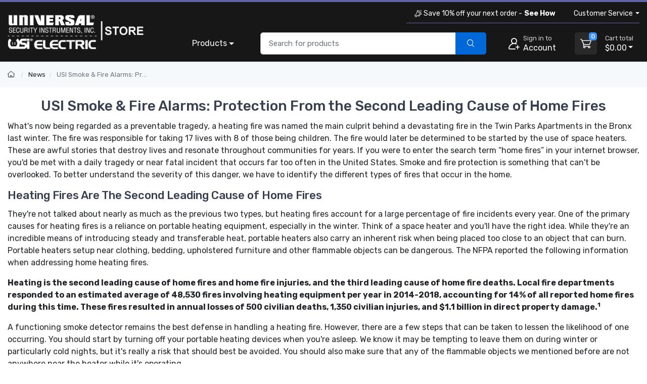

--- FILE ---
content_type: text/html; charset=UTF-8
request_url: https://www.universalsecuritystore.com/store/news/usi-smoke-alarms-detect-heating-fires-2022.htm
body_size: 24806
content:

<!DOCTYPE html>
<html lang="en">
<head>
    
<meta charset="utf-8">
<meta name="viewport" content="width=device-width, initial-scale=1, maximum-scale=5">

<link rel="icon" sizes="48x48" type="image/x-icon" href="/favicon.ico">
<link rel="icon" type="image/png" sizes="16x16" href="/images/favicon-16.png">
<link rel="icon" type="image/png" sizes="32x32" href="/images/favicon-32.png">
<link rel="icon" type="image/png" sizes="192x192" href="/images/favicon-192.png">
<link rel="apple-touch-icon" sizes="180x180" href="/images/favicon-180.png">

<link rel="preload" href="https://fonts.googleapis.com/css?family=Rubik:300,400,500,700&display=swap" as="style">
<link rel="preload" href="/assets/css/style.min.css" as="style">

<link rel="stylesheet" href="/store/assets/css/bootstrap.min.css">
<link rel="stylesheet" media="screen" id="main-styles" href="/store/assets/css/theme.min.css?v=251204">
<link href="https://fonts.googleapis.com/css?family=Rubik:300,400,500,700&display=swap" rel="stylesheet">

<!-- Google tag (gtag.js) -->
<script async src="https://www.googletagmanager.com/gtag/js?id=G-LDHGRTJ53C"></script>
<script nonce="">
	window.dataLayer = window.dataLayer || [];
	function gtag(){dataLayer.push(arguments);}
	gtag('js', new Date());	

	gtag('config', 'G-LDHGRTJ53C', {
		'cookie_flags': 'SameSite=None;Secure'
	});
</script>

<link rel="stylesheet" media="screen" id="main-styles" href="/assets/css/style.min.css">
    <title>USI Smoke & Fire Alarms: Protection from Furnace and Heating Fires</title>
    <meta name="description" content="They&#039;re not talked about nearly as much as the previous two types, but heating fires account for a large percentage of fire incidents every year. One of the primary causes for heating fires is a reliance on portable heating equipment, especially in the winter.">
            <meta name="keywords" content="universal security instruments smoke alarms,smoke alarms,universal security instruments smoke detectors,smoke detectors,usi smoke alarms,usi smoke detectors,heating fires,portable heater fires,portable heating fires,space heater fires,candle fires,smoke fires">
    
    <link rel="canonical" href="https://www.universalsecuritystore.com/store/news/usi-smoke-alarms-detect-heating-fires-2022.htm" />
    <link rel="stylesheet" href="/store/assets/css/pages/news.min.css?v=251204" />

            <!-- google article micro data -->
        <script type="application/ld+json">
        {
          "@context": "https://schema.org",
          "@type": "NewsArticle",
          "headline": "USI Smoke & Fire Alarms: Protection From the Second Leading Cause of Home Fires",
          "image": [ "https://www.universalsecuritystore.com/store/images/products/large_images/mic3510sb-hallway-10-year-batter-smoke-fire-and-carbon-monoxide-smart-alarm.jpg" ],
          "datePublished": "2022-04-18T15:33:30-05:00",
          "dateModified": "2022-04-19T00:00:00-05:00",
          "author": [{
            "@type": "Organization",
            "name": "Universal Security News Feed",
            "url": "https://www.universalsecuritystore.com/store/about/"
            }]
        }
        </script>
    
</head>

<body>


<header class="box-shadow-sm">
    <!-- Topbar-->
    <div class="topbar topbar-usi bg-dpurple py-1 pb-md-0">
		<div class="container d-md-none">
            <div class="topbar-text text-nowrap">
				<a class="topbar-link" href="/store/coupon-code-sale/"><i class="czi-loudspeaker mt-n1"></i>Save 10% off your next order</a>
			</div>
            <div class="ml-3 text-nowrap">
                <div class="topbar-text dropdown"><a class="topbar-link dropdown-toggle" href="#" data-toggle="dropdown">Help</a>
                    <ul class="dropdown-menu dropdown-menu-right">
                        <li><a class="dropdown-item d-md-none" href="/store/customer-service/order/"><i class="czi-location text-muted mr-2"></i>Order Tracking</a></li>
                        <li><a class="dropdown-item" href="/store/volume-pricing-request-form/"><i class="czi-coins text-muted mr-2"></i>Volume/Bulk Discounts</a></li>
						<li><a class="dropdown-item" href="/store/customer-service/returns-and-refunds.htm"><i class="czi-currency-exchange text-muted mr-2"></i>Return Policy</a></li>
						<li><a class="dropdown-item" href="/store/customer-service/shipping-and-delivery.htm"><i class="czi-delivery text-muted mr-2"></i>Shipping & Delivery</a></li>
						<li><a class="dropdown-item" href="/store/customer-service/sales-and-payments.htm"><i class="czi-printer text-muted mr-2"></i>Order Processing</a></li>
						<div class="dropdown-divider"></div>
						<li><a class="dropdown-item" href="/store/customer-service/contact-us.htm"><i class="czi-support text-muted mr-2"></i>Contact Us</a></li>
						<div class="dropdown-divider"></div>
						<a class="dropdown-item" href="/store/customer-service/"><i class="czi-help text-muted mr-2"></i>All Help Pages</a>
                    </ul>
                </div>
                <a class="topbar-link ml-3 pl-3 border-left border-light d-none d-md-inline-block" href="/store/customer-service/order/"><i class="czi-location mt-n1"></i>Order Tracking</a>
            </div>
        </div>	
	</div>
    <!-- Main Bar -->
    <div class="navbar-sticky bg-dark">
        <div class="navbar navbar-expand-md navbar-dark	bg-streamdarker">
            <div class="container header-nav flex-nowrap">
				<div class="double-navlogo">	<!-- Logo -->
					<a class="navbar-brand header-logo py-0" href="/"><img width="270" height="70" src="/images/universal-security-instruments-sore-logo.png" alt="universal security instruments alarms and safety products"/></a>
				</div>
				<div class="double-navbar">
				<div class="over-navbar">
					<div class="nav-item"><a class="nav-link" href="/store/coupon-code-sale/"><i class="czi-loudspeaker mr-1"></i> Save 10% off your next order - <strong class="mx-1">See How</strong></a></div>
					<div class="nav-item dropdown"><a class="nav-link pr-0 dropdown-toggle" href="#" data-toggle="dropdown"><span class="d-none d-lg-inline-block">Customer Service</span><span class="d-lg-none">Help</span></a>
						<ul class="dropdown-menu dropdown-menu-right">
							<li><a class="dropdown-item" href="/store/customer-service/order/"><i class="czi-location text-muted mr-2"></i>Order Tracking</a></li>
							<li><a class="dropdown-item" href="/store/volume-pricing-request-form/"><i class="czi-coins text-muted mr-2"></i>Volume/Bulk Discounts</a></li>
							<li><a class="dropdown-item" href="/store/customer-service/returns-and-refunds.htm"><i class="czi-currency-exchange text-muted mr-2"></i>Return Policy</a></li>
							<li><a class="dropdown-item" href="/store/customer-service/shipping-and-delivery.htm"><i class="czi-delivery text-muted mr-2"></i>Shipping & Delivery</a></li>
							<li><a class="dropdown-item" href="/store/customer-service/sales-and-payments.htm"><i class="czi-printer text-muted mr-2"></i>Order Processing</a></li>
							<div class="dropdown-divider"></div>
							<li><a class="dropdown-item" href="/store/customer-service/contact-us.htm"><i class="czi-support text-muted mr-2"></i>Contact Us</a></li>
							<div class="dropdown-divider"></div>
							<a class="dropdown-item" href="/store/customer-service/"><i class="czi-help text-muted mr-2"></i>All Help Pages</a>
						</ul>
					</div>	
				</div>		
                <div class="navbar-toolbar d-flex flex-shrink-0 align-items-center">
				<!-- categoires -->
					<div class="product-nav py-0">
						<div class="nav-item dropdown"><a class="nav-link dropdown-toggle" href="#" data-toggle="dropdown">Products</a>
							<div class="dropdown-menu p-0">
                                <div class="d-flex flex-wrap flex-lg-nowrap">
                                    <div class="mega-dropdown-column p-3">
                                        <div class="widget widget-links">
                                            <h6 class="font-size-base text-primary">Smoke & Fire</h6>
											<ul class="widget-list">
												<li class="widget-list-item"><a class="widget-list-link" href="/store/category/battery-operated-smoke-and-fire-alarms.htm">Battery Smoke Alarms</a></li>
												<li class="widget-list-item"><a class="widget-list-link" href="/store/category/hardwired-wired-in-smoke-and-fire-alarms.htm">Hardwired Smoke Alarms</a></li>
												<li class="widget-list-item"><a class="widget-list-link" href="/store/category/sensing-plus-smoke-alarms.htm">Sensing Plus Smoke Alarms</a></li>
												<li class="widget-list-item"><a class="widget-list-link" href="/store/category/10-year-sealed-battery-alarms.htm">10-Year Smoke Alarms</a></li>
												<li class="widget-list-item"><a class="widget-list-link" href="/store/category/smoke-detectors-and-fire-alarms.htm">View All Smoke Alarms</a></li>
											</ul>
										</div>
									</div>
									<div class="mega-dropdown-column p-3">
                                        <div class="widget widget-links">
                                            <h6 class="font-size-base text-primary">Carbon Monoxide</h6>
											<ul class="widget-list">
												<li class="widget-list-item"><a class="widget-list-link" href="/store/category/battery-operated-carbon-monoxide-alarms.htm">Battery CO Alarms</a></li>
												<li class="widget-list-item"><a class="widget-list-link" href="/store/category/hardwired-carbon-monoxide-alarms.htm">Wired CO Alarms</a></li>
												<li class="widget-list-item"><a class="widget-list-link" href="/store/category/plug-in-carbon-monoxide-alarms.htm">Plug-In CO Alarms</a></li>
												<li class="widget-list-item"><a class="widget-list-link" href="/store/category/combination-smoke-co-and-gas-alarms.htm">Combination Alarms</a></li>
												<li class="widget-list-item"><a class="widget-list-link" href="/store/category/carbon-monoxide-alarms.htm">View All CO Alarms</a></li>
											</ul>
										</div>
									</div>
									<div class="mega-dropdown-column p-3">
                                        <div class="widget widget-links">
                                            <h6 class="font-size-base text-primary">Other Safety</h6>
											<ul class="widget-list">
												<li class="widget-list-item"><a class="widget-list-link" href="/store/category/usi-gas-leak-detectors-and-home-alarms.htm">Natural Gas Alarms</a></li>
											</ul>
											<hr/>
											<ul class="widget-list">	
												<li class="widget-list-item"><a class="widget-list-link" href="/store/volume-pricing-request-form/"><i class="czi-coins mr-1"></i>Volume Discounts</a></li>
												<li class="widget-list-item"><a class="widget-list-link" href="/usi-alarms-to-protect-your-home/"><i class="czi-home mr-1"></i>Protect My Home</a></li>
												<li class="widget-list-item"><a class="widget-list-link" href="/usi-community/"><i class="czi-heart-circle mr-1"></i>Community Outreach</a></li>
											</ul>
										</div>
									</div>
                                </div>
                            </div>
						</div>
					</div>
					<!-- Search Bar -->
					<div class="search-bar">
						<form id="frmHeaderSearch" class="input-group" method="post">
							<input class="form-control" type="text" id="txtHeaderSearch" name="search" placeholder="Search for products">
							<div class="input-group-append">
								<button id="btnHeaderSearch" aria-label="search products" class="btn btn-primary" type="button"><i class="czi-search"></i></button>
							</div>
						</form>
					</div>
                    					
					<button class="navbar-tool text-left btn p-0 ml-1 ml-md-0 mr-n1 mr-md-2 linkLogin" type="button" aria-label="sign in to account">
						<div class="navbar-tool-icon-box"><i class="navbar-tool-icon czi-add-user"></i></div>
						<div class="navbar-tool-text ml-n1 d-none d-sm-block"><small>Sign in to</small>Account</div>
					</button>

                    
                    <!-- Cart Dropdown -->
                    <div class="navbar-tool dropdown ml-3 d-none d-lg-flex" id="divCartDropdown">
                        <a class="navbar-tool-icon-box bg-secondary dropdown-toggle" aria-label="view cart" href="/store/cart/">
                            <span class="navbar-tool-label cart-count">0</span>
                            <i class="navbar-tool-icon czi-cart"></i>
                        </a>
                        <a class="navbar-tool-text pl-3" href="/store/cart/">
                            <small>Cart total</small>
                            <span class="cart-total">$0.00</span>
                        </a>
                        <!-- Cart dropdown-->
                        <div class="dropdown-menu dropdown-menu-right p-0">
                            <div id="divCartContents"></div>
                        </div>
                    </div>
                </div>
				</div>
            </div>
        </div>
	

    </div>
</header>

<div class="modal fade" id="dlgLogin" tabindex="-1" role="dialog">
    <div class="modal-dialog modal-dialog-centered" role="document">
        <div class="modal-content">
            <div class="modal-header">
                <ul class="nav nav-tabs card-header-tabs" role="tablist" aria-label="Account sign in or sign up">
                    <li class="nav-item">
                        <a class="nav-link active" href="#frmLogin" data-toggle="tab" role="tab" aria-selected="true" aria-controls="frmLogin">
                            <i class="czi-unlocked mr-2 mt-n1"></i>Sign in
                        </a>
                    </li>
                    <li class="nav-item">
                        <a class="nav-link" href="#divAccountInfo" data-toggle="tab" role="tab" aria-selected="false" aria-controls="divAccountInfo">
                            <i class="czi-add-user mr-2 mt-n1"></i>Info
                        </a>
                    </li>
                </ul>
                <button class="close" type="button" data-dismiss="modal" aria-label="Close">
                    <span aria-hidden="true">&times;</span>
                </button>
            </div>

            <div class="modal-body tab-content py-4">
                <form class="needs-validation tab-pane fade show active" novalidate id="frmLogin" role="tabpanel">
                    <div class="form-group">
                        <label for="txtLoginEmail">Email address</label>
                        <input class="form-control" type="email" id="txtLoginEmail" name="e" required autocomplete="username">
                        <div class="invalid-feedback">Please enter a valid email address.</div>
                    </div>
                    <div class="form-group hideForgot">
                        <label for="txtLoginPass">Password</label>
                        <div class="password-toggle">
                            <input class="form-control" type="password" id="txtLoginPass" name="p" required autocomplete="current-password">
                            <label class="password-toggle-btn">
                                <input class="custom-control-input" type="checkbox" name="show-password-toggle"><i class="czi-eye password-toggle-indicator"></i><span class="sr-only">Show password</span>
                            </label>
                        </div>
                    </div>
                    <div class="hideForgot">
                        <div class="form-group d-flex flex-wrap justify-content-between">
                            <div class="custom-control custom-checkbox mb-2">
                                <input class="custom-control-input" type="checkbox" id="si-remember">
                                <label class="custom-control-label" for="si-remember">Remember me</label>
                            </div>
                            <button id="linkForgot" class="btn btn-link font-size-sm p-0 mb-2" type="button">Forgot password?</button>
                        </div>
                    </div>
                    <div id="divLoginForgotPass" class="alert alert-warning d-none">
                        Enter your Email address above, and we will send you an email with a link to reset your password.
                    </div>
                    <input class="noseeum" autocomplete="off" type="text" name="url" aria-label="not in use" tabindex="-1">
                    <div id="divLoginError" class="alert alert-danger m-b-0 d-none"></div>
                    <button id="btnLogin" class="btn btn-primary btn-block btn-shadow" type="button">Sign in</button>
                    <button id="btnResetPass" class="btn btn-primary btn-block btn-shadow d-none" type="button">Send Email</button>
                </form>

                <div class="tab-pane font-size-md fade" id="divAccountInfo" role="tabpanel">
					<div class="h6">Creating an account is easy:</div>
					<p>When checking out, simply select the "New Customer" option. All you need to get started is a valid email address and a secure password of your choosing. After your purchase is complete, your account will be created, and you will immediately gain all the benefits of being an account holder. If you have previously placed an order with us as a guest, you can try using the "Forgot Password" feature under the "Sign In" tab.</p>
					<div class="h6">Benefits of having an account:</div>
					<ul>
						<li>Real-time status updates on all your orders and returns.</li>
						<li>Ability to view detailed order history.</li>
						<li>Eligibility to enroll in subscription items for recurring discounts.</li>
						<li>Access to more store features and quicker customer support.</li>
						<li>Connection to a dedicated sales representative if placing bulk orders.</li>
					</ul>
					<hr>
					<div class="h6">Manage your account settings:</div>
						<ul>
							<li>Update your email address and password.</li>
							<li>Unsubscribe from email promotions.</li>
							<li>Manage item subscriptions.</li>
							<li>Delete your account and remove your information.</li>
						</ul>
					<div class="cs-alert">We respect your privacy and are committed to protecting any personal information you may provide us through our Website. View our <a href="/store/privacy-policy/">privacy policy</a> for more info.</div>
                </div>
            </div>
        </div>
    </div>
</div>
<div class="breadcrumb-nav" aria-label="breadcrumb">
	<div class="container">
		<ul class="breadcrumb container" id="crumbs">
			<li class="breadcrumb-item">
				<a href="/" title="Return to Home"><i class="czi-home"></i></a>
			</li>
			<li class="breadcrumb-item" id="breadcrumb_trail">
				<a href="/store/news/" title="">News</a>
			</li>
			<li class="breadcrumb-item active" aria-current="page">
				<a id="breadcrumb_thispage" href="/store/news/usi-smoke-alarms-detect-heating-fires-2022.htm" title="">USI Smoke &amp; Fire Alarms: Protection From the Second Leading Cause of Home Fires</a>
			</li>
		</ul>
	</div>	
</div>

<div class="container page-content">
    <h1 class="text-center h2">USI Smoke &amp; Fire Alarms: Protection From the Second Leading Cause of Home Fires</h1>
<p>What's now being regarded as a preventable tragedy, a heating fire was named the main culprit behind a devastating fire in the Twin Parks Apartments in the Bronx last winter. The fire was responsible for taking 17 lives with 8 of those being children. The fire would later be determined to be started by the use of space heaters. These are awful stories that destroy lives and resonate throughout communities for years. If you were to enter the search term &ldquo;home fires&rdquo; in your internet browser, you'd be met with a daily tragedy or near fatal incident that occurs far too often in the United States. Smoke and fire protection is something that can't be overlooked. To better understand the severity of this danger, we have to identify the different types of fires that occur in the home.</p>
<h4>Heating Fires Are The Second Leading Cause of Home Fires</h4>
<p>They're not talked about nearly as much as the previous two types, but heating fires account for a large percentage of fire incidents every year. One of the primary causes for heating fires is a reliance on portable heating equipment, especially in the winter. Think of a space heater and you'll have the right idea. While they're an incredible means of introducing steady and transferable heat, portable heaters also carry an inherent risk when being placed too close to an object that can burn. Portable heaters setup near clothing, bedding, upholstered furniture and other flammable objects can be dangerous. The NFPA reported the following information when addressing home heating fires.</p>
<p><strong>Heating is the second leading cause of home fires and home fire injuries, and the third leading cause of home fire deaths. Local fire departments responded to an estimated average of 48,530 fires involving heating equipment per year in 2014-2018, accounting for 14% of all reported home fires during this time. These fires resulted in annual losses of 500 civilian deaths, 1,350 civilian injuries, and $1.1 billion in direct property damage.<sup>1</sup></strong></p>
<p>A functioning smoke detector remains the best defense in handling a heating fire. However, there are a few steps that can be taken to lessen the likelihood of one occurring. You should start by turning off your portable heating devices when you're asleep. We know it may be tempting to leave them on during winter or particularly cold nights, but it's really a risk that should best be avoided. You should also make sure that any of the flammable objects we mentioned before are not anywhere near the heater while it's operating.</p>
<p>Smoking and Candle Fires are the final two types. They're both unsafe for obvious reasons as a still lit cigarette or candle can quickly evolve into something much more dangerous. It sounds redundant, but the best approach to handling every type of fire is equipping your home with a series of smoke alarms. You can't predict when or what type of fire will occur, but you can make sure that you and everyone around are properly alerted to its presence. Install smoke and fire detectors throughout your home for the best results.</p>
<hr />
<p><em>* National Fire Protection Association</em></p>
<iframe class="youtube-frame mt-4" src="https://www.youtube.com/embed/1rwMzaFwKPI" width="300" height="150" frameborder="0" allowfullscreen="allowfullscreen"></iframe>
			<div class="py-4">
				<h3 class="border-bottom pb-4 mb-4">Related Products</h3>
                <div class="owl-carousel owl-theme-p normal-sizeowl">
                    <div class="item">
	<div class="owl-img-container">
		<a href="/store/products/hardwired-ionization-smoke-and-fire-alarm-with-battery-backup-5304.htm" title="View info for USI Electric Hardwired Ionization Smoke and Fire Alarm with Battery Backup">
			<img width="200" height="200" class="owl-main-img owl-lazy" alt="USI Electric Hardwired Ionization Smoke and Fire Alarm with Battery Backup"
				 data-src="/store/images/products/thumbnails/5304-hardwired-ionization-smoke-and-fire-alarm-with-battery-backup.jpg" src="/store/images/products/thumbnails/5304-hardwired-ionization-smoke-and-fire-alarm-with-battery-backup.jpg" />
		</a>
		<button class="quick-view btn btn-square" type="button" data-id="8965" data-url="/store/products/hardwired-ionization-smoke-and-fire-alarm-with-battery-backup-5304.htm" data-title="USI Electric Hardwired Ionization Smoke and Fire Alarm with Battery Backup">
			<i class="czi-eye align-middle mr-1"></i>Quick view
		</button>
	</div>	
    <div class="owl-title-text">
        <a href="/store/products/hardwired-ionization-smoke-and-fire-alarm-with-battery-backup-5304.htm" title="View info for USI Electric Hardwired Ionization Smoke and Fire Alarm with Battery Backup">
            USI Electric Hardwired Ionization Smoke and Fire Alarm with Battery Backup        </a>
    </div>
	<div class="d-flex align-items-center">
		<div class="product-line mr-2">MPN: 5304</div>
		            <a class="star-rating" href="/store/products/reviews/5304">
                <span class="fa fa-star czi-star-filled" aria-hidden="true"></span><span class="fa fa-star czi-star-filled" aria-hidden="true"></span><span class="fa fa-star czi-star-filled" aria-hidden="true"></span><span class="fa fa-star czi-star-filled" aria-hidden="true"></span><span class="fa fa-star-half czi-star-half" aria-hidden="true"></span>                (175)
            </a>		
        	</div>	
	
	<div class="d-flex align-items-center">
		<span class="text-price font-size-lg mr-3">
			$17.95		</span>
					
			<span class="text-sale font-size-sm">
				Save: $7.00			</span>		
			</div>
</div><div class="item">
	<div class="owl-img-container">
		<a href="/store/products/hallway-10-year-smoke-fire-and-carbon-monoxide-smart-alarm-mic3510sb.htm" title="View info for 10 Year Battery Smoke, Fire and Carbon Monoxide Alarm, Tamper-Proof">
			<img width="200" height="200" class="owl-main-img owl-lazy" alt="10 Year Battery Smoke, Fire and Carbon Monoxide Alarm, Tamper-Proof"
				 data-src="/store/images/products/thumbnails/mic3510sb-hallway-10-year-batter-smoke-fire-and-carbon-monoxide-smart-alarm.jpg" src="/store/images/products/thumbnails/mic3510sb-hallway-10-year-batter-smoke-fire-and-carbon-monoxide-smart-alarm.jpg" />
		</a>
		<button class="quick-view btn btn-square" type="button" data-id="9022" data-url="/store/products/hallway-10-year-smoke-fire-and-carbon-monoxide-smart-alarm-mic3510sb.htm" data-title="10 Year Battery Smoke, Fire and Carbon Monoxide Alarm, Tamper-Proof">
			<i class="czi-eye align-middle mr-1"></i>Quick view
		</button>
	</div>	
    <div class="owl-title-text">
        <a href="/store/products/hallway-10-year-smoke-fire-and-carbon-monoxide-smart-alarm-mic3510sb.htm" title="View info for 10 Year Battery Smoke, Fire and Carbon Monoxide Alarm, Tamper-Proof">
            10 Year Battery Smoke, Fire and Carbon Monoxide Alarm, Tamper-Proof        </a>
    </div>
	<div class="d-flex align-items-center">
		<div class="product-line mr-2">MPN: MIC3510SB</div>
		            <a class="star-rating" href="/store/products/reviews/MIC3510SB">
                <span class="fa fa-star czi-star-filled" aria-hidden="true"></span><span class="fa fa-star czi-star-filled" aria-hidden="true"></span><span class="fa fa-star czi-star-filled" aria-hidden="true"></span><span class="fa fa-star czi-star-filled" aria-hidden="true"></span><span class="fa fa-star czi-star-filled" aria-hidden="true"></span>                (95)
            </a>		
        	</div>	
	
	<div class="d-flex align-items-center">
		<span class="text-price font-size-lg mr-3">
			$49.95		</span>
					
			<span class="text-sale font-size-sm">
				Save: $10.00			</span>		
			</div>
</div><div class="item">
	<div class="owl-img-container">
		<a href="/store/products/hardwired-smoke-alarm-with-10-year-sealed-battery-backup-mi106s.htm" title="View info for USI Hardwired 2-in-1 Universal Smoke Sensing Smoke and Fire Smart Alarm">
			<img width="200" height="200" class="owl-main-img owl-lazy" alt="USI Hardwired 2-in-1 Universal Smoke Sensing Smoke and Fire Smart Alarm"
				 data-src="/store/images/products/thumbnails/mi106s-10-year-universal-smoke-and-fire-smart-alarm.jpg" src="/store/images/products/thumbnails/mi106s-10-year-universal-smoke-and-fire-smart-alarm.jpg" />
		</a>
		<button class="quick-view btn btn-square" type="button" data-id="10722" data-url="/store/products/hardwired-smoke-alarm-with-10-year-sealed-battery-backup-mi106s.htm" data-title="USI Hardwired 2-in-1 Universal Smoke Sensing Smoke and Fire Smart Alarm">
			<i class="czi-eye align-middle mr-1"></i>Quick view
		</button>
	</div>	
    <div class="owl-title-text">
        <a href="/store/products/hardwired-smoke-alarm-with-10-year-sealed-battery-backup-mi106s.htm" title="View info for USI Hardwired 2-in-1 Universal Smoke Sensing Smoke and Fire Smart Alarm">
            USI Hardwired 2-in-1 Universal Smoke Sensing Smoke and Fire Smart Alarm        </a>
    </div>
	<div class="d-flex align-items-center">
		<div class="product-line mr-2">MPN: MI106S</div>
		            <a class="star-rating" href="/store/products/reviews/MI106S">
                <span class="fa fa-star czi-star-filled" aria-hidden="true"></span><span class="fa fa-star czi-star-filled" aria-hidden="true"></span><span class="fa fa-star czi-star-filled" aria-hidden="true"></span><span class="fa fa-star czi-star-filled" aria-hidden="true"></span><span class="fa fa-star czi-star-filled" aria-hidden="true"></span>                (131)
            </a>		
        	</div>	
	
	<div class="d-flex align-items-center">
		<span class="text-price font-size-lg mr-3">
			$24.95		</span>
					
			<span class="text-sale font-size-sm">
				Save: $5.00			</span>		
			</div>
</div><div class="item">
	<div class="owl-img-container">
		<a href="/store/products/hardwired-smoke-and-carbon-monoxide-alarm-10-year-battery-mic1509s.htm" title="View info for USI 3-in-1 Universal Smoke and Carbon Monoxide 10 Year Smart Alarm">
			<img width="200" height="200" class="owl-main-img owl-lazy" alt="USI 3-in-1 Universal Smoke and Carbon Monoxide 10 Year Smart Alarm"
				 data-src="/store/images/products/thumbnails/mic1509s-usi-3-in-1-hardwired-10-year-battery-smoke-and-carbon-monoxide-alarm.jpg" src="/store/images/products/thumbnails/mic1509s-usi-3-in-1-hardwired-10-year-battery-smoke-and-carbon-monoxide-alarm.jpg" />
		</a>
		<button class="quick-view btn btn-square" type="button" data-id="16672" data-url="/store/products/hardwired-smoke-and-carbon-monoxide-alarm-10-year-battery-mic1509s.htm" data-title="USI 3-in-1 Universal Smoke and Carbon Monoxide 10 Year Smart Alarm">
			<i class="czi-eye align-middle mr-1"></i>Quick view
		</button>
	</div>	
    <div class="owl-title-text">
        <a href="/store/products/hardwired-smoke-and-carbon-monoxide-alarm-10-year-battery-mic1509s.htm" title="View info for USI 3-in-1 Universal Smoke and Carbon Monoxide 10 Year Smart Alarm">
            USI 3-in-1 Universal Smoke and Carbon Monoxide 10 Year Smart Alarm        </a>
    </div>
	<div class="d-flex align-items-center">
		<div class="product-line mr-2">MPN: MIC1509S</div>
		            <a class="star-rating" href="/store/products/reviews/MIC1509S">
                <span class="fa fa-star czi-star-filled" aria-hidden="true"></span><span class="fa fa-star czi-star-filled" aria-hidden="true"></span><span class="fa fa-star czi-star-filled" aria-hidden="true"></span><span class="fa fa-star czi-star-filled" aria-hidden="true"></span><span class="fa fa-star-half czi-star-half" aria-hidden="true"></span>                (162)
            </a>		
        	</div>	
	
	<div class="d-flex align-items-center">
		<span class="text-price font-size-lg mr-3">
			$49.95		</span>
					
			<span class="text-sale font-size-sm">
				Save: $20.00			</span>		
			</div>
</div>                </div>
			</div>		
            	
			<h3 id="listTop" class="h2 text-center border-top pt-3 my-3">Universal Security Store News Archive</h3>
		
    
    <div class="row " id="row1">

        		
		<div class="col-lg-6 mb-3">
		<article class="card flex-sm-row">
			<div class="card-body">
				<h4 class="h6 blog-entry-title d-flex align-items-center">
					<i class="czi-document ml-1 mr-2"></i><a href="/store/news/usi-fire-prevention-month-smoke-alarms-2025.htm">Protecting Your Home: USI Alarms and Fire Prevention Month Awareness</a>
				</h4>
				<p class="font-size-sm line-quote">Upgrade your home with reliable USI smoke alarms and carbon monoxide detectors during National Fire Prevention Month...</p>
			</div>
							<div class="mw-150px pr-sm-2 py-2 m-auto"><img src="https://www.universalsecuritystore.com/store/images/products/large_images/ami1061sb-sensing-plus-dual-sensor-hardwired-smoke-and-fire-alarm-1.jpg" alt="Protecting Your Home: USI Alarms and Fire Prevention Month Awareness" loading="lazy"></div>
					</article>
		</div>
        		
		<div class="col-lg-6 mb-3">
		<article class="card flex-sm-row">
			<div class="card-body">
				<h4 class="h6 blog-entry-title d-flex align-items-center">
					<i class="czi-document ml-1 mr-2"></i><a href="/store/news/usi-combination-smoke-carbon-monoxide-alarm-2025.htm">Why a Smart, 3-in-1 Smoke, Fire and Carbon Monoxide Alarm is a Modern Necessity</a>
				</h4>
				<p class="font-size-sm line-quote">Offering advanced protection that goes far beyond a traditional smoke detector, This combination alarm is designed to protect your home and family...</p>
			</div>
							<div class="mw-150px pr-sm-2 py-2 m-auto"><img src="https://www.universalsecuritystore.com/store/images/products/large_images/mic3510sb-hallway-10-year-batter-smoke-fire-and-carbon-monoxide-smart-alarm-3.jpg" alt="3-in-1 Smoke, Fire and Carbon Monoxide Alarm is a Modern Necessity" loading="lazy"></div>
					</article>
		</div>
        		
		<div class="col-lg-6 mb-3">
		<article class="card flex-sm-row">
			<div class="card-body">
				<h4 class="h6 blog-entry-title d-flex align-items-center">
					<i class="czi-document ml-1 mr-2"></i><a href="/store/news/8th-generation-smoke-alarms-meet-new-standards.htm">Upgrade to the Latest Technology: USI's Sensing Plus 8th Generation Smoke Detectors</a>
				</h4>
				<p class="font-size-sm line-quote">8th generation smoke alarms, also known as 8th generation smoke detectors, represent a significant leap in fire safety technology for homes. ..</p>
			</div>
							<div class="mw-150px pr-sm-2 py-2 m-auto"><img src="https://www.universalsecuritystore.com/store/images/products/large_images/amic1510sb-sensing-plus-3-in-1-hardwired-combo-smoke-fire-and-co-alarm-1.jpg" alt="Protect Your Family with the Latest Technology - USI's 8th Generation Smoke Alarms" loading="lazy"></div>
					</article>
		</div>
        		
		<div class="col-lg-6 mb-3">
		<article class="card flex-sm-row">
			<div class="card-body">
				<h4 class="h6 blog-entry-title d-flex align-items-center">
					<i class="czi-document ml-1 mr-2"></i><a href="/store/news/usi-why-you-need-natural-gas-alarms-2024.htm">Peace of Mind and Safety: Why You Need a Natural Gas Alarm in Your Home</a>
				</h4>
				<p class="font-size-sm line-quote">A leak can go unnoticed, potentially leading to explosions or carbon monoxide poisoning. That's why having a USI natural gas alarm with carbon monoxide detection is crucial for protecting yourself and your loved ones...</p>
			</div>
							<div class="mw-150px pr-sm-2 py-2 m-auto"><img src="https://www.universalsecuritystore.com/store/images/products/large_images/mcn108-hardwired-2-in-1-carbon-monoxide-and-natural-gas-smart-alarm-with-battery-backup-4.jpg" alt="Peace of Mind and Safety: Why You Need a Natural Gas Alarms in Your Home" loading="lazy"></div>
					</article>
		</div>
        		
		<div class="col-lg-6 mb-3">
		<article class="card flex-sm-row">
			<div class="card-body">
				<h4 class="h6 blog-entry-title d-flex align-items-center">
					<i class="czi-document ml-1 mr-2"></i><a href="/store/news/10-year-smoke-alarms-2024.htm">10-Year Sealed Battery Smoke Alarms: Peace of Mind for a Decade</a>
				</h4>
				<p class="font-size-sm line-quote">Traditional smoke alarms require battery changes every six months to a year. This can be annoying, and sometimes, it simply falls through the cracks. 10-year sealed battery smoke alarms eliminate this concern entirely...</p>
			</div>
							<div class="mw-150px pr-sm-2 py-2 m-auto"><img src="https://www.universalsecuritystore.com/store/images/products/large_images/mi3050sb-10-year-sealed-battery-smoke-and-fire-smart-alarm-3.jpg" alt="10 Year Battery Smoke Alarms Provide a Decade of Protection" loading="lazy"></div>
					</article>
		</div>
        		
		<div class="col-lg-6 mb-3">
		<article class="card flex-sm-row">
			<div class="card-body">
				<h4 class="h6 blog-entry-title d-flex align-items-center">
					<i class="czi-document ml-1 mr-2"></i><a href="/store/news/where-to-place-carbon-monoxide-alarms-2024.htm">Where to Place Carbon Monoxide Alarms in Your Home</a>
				</h4>
				<p class="font-size-sm line-quote">Carbon monoxide (CO) is an odorless, colorless gas that can be deadly. It's produced by burning fuels like gasoline, wood, natural gas, and propane. Inhaling CO can cause flu-like symptoms, dizziness, nausea, and even death. Having working carbon monoxide alarms in your home is crucial to protect yourself and your family from CO poisoning...</p>
			</div>
							<div class="mw-150px pr-sm-2 py-2 m-auto"><img src="https://www.universalsecuritystore.com/store/images/products/large_images/mi3050sb-10-year-sealed-battery-smoke-and-fire-smart-alarm.jpg" alt="The Best Place To Install Carbon Monoxide Alarms in Your Home" loading="lazy"></div>
					</article>
		</div>
        		
		<div class="col-lg-6 mb-3">
		<article class="card flex-sm-row">
			<div class="card-body">
				<h4 class="h6 blog-entry-title d-flex align-items-center">
					<i class="czi-document ml-1 mr-2"></i><a href="/store/news/carbon-monoxide-and-natural-gas-safety.htm">Do Carbon Monoxide Alarms Detect Natural Gas Leaks?</a>
				</h4>
				<p class="font-size-sm line-quote">No, carbon monoxide (CO) alarms cannot detect natural gas leaks. Although they don't directly detect natural gas, CO alarms can still play a crucial role in protecting your safety...</p>
			</div>
							<div class="mw-150px pr-sm-2 py-2 m-auto"><img src="https://www.universalsecuritystore.com/store/images/products/large_images/mcnd401b-digital-display-plug-in-2-in-1-carbon-monoxide-and-natural-gas-smart-alarm.jpg" alt="Do CO Alarms Detect Natural Gas?" loading="lazy"></div>
					</article>
		</div>
        		
		<div class="col-lg-6 mb-3">
		<article class="card flex-sm-row">
			<div class="card-body">
				<h4 class="h6 blog-entry-title d-flex align-items-center">
					<i class="czi-document ml-1 mr-2"></i><a href="/store/news/why-is-my-smoke-detector-chirping-2023.htm">Why is my USI Electric Smoke Detector Beeping? (And Other Questions Answered) </a>
				</h4>
				<p class="font-size-sm line-quote">The USI Electric Smoke Detector chirping indicates a Your USI Electric Smoke Detector may be beeping due to a "low battery" condition, meaning the battery needs to be replaced. Battery powered smoke alarms will chirp a minimum of 30 days before the battery completely loses power...</p>
			</div>
							<div class="mw-150px pr-sm-2 py-2 m-auto"><img src="https://www.universalsecuritystore.com/store/images/products/large_images/5304-hardwired-ionization-smoke-and-fire-alarm-with-battery-backup-5.jpg" alt="USI Electric Battery Smoke Detector is Beeping?" loading="lazy"></div>
					</article>
		</div>
        		
		<div class="col-lg-6 mb-3">
		<article class="card flex-sm-row">
			<div class="card-body">
				<h4 class="h6 blog-entry-title d-flex align-items-center">
					<i class="czi-document ml-1 mr-2"></i><a href="/store/news/why-does-my-carbon-monoxide-alarm-keep-going.htm">Why Does My Carbon Monoxide Alarm Keep Going Off?</a>
				</h4>
				<p class="font-size-sm line-quote">It's a very common question and one we're all too happy to answer. There can be a number of factors at play here. Ranging from the detector needing to be reset or replacing the unit's battery, there are a few things that can be triggering a beeping or nuisance alarm. ..</p>
			</div>
							<div class="mw-150px pr-sm-2 py-2 m-auto"><img src="https://www.universalsecuritystore.com/store/images/products/large_images/mcnd401b-digital-display-plug-in-2-in-1-carbon-monoxide-and-natural-gas-smart-alarm-3.jpg" alt="Why Does My Carbon Monoxide Alarm Keep Going Off?" loading="lazy"></div>
					</article>
		</div>
        		
		<div class="col-lg-6 mb-3">
		<article class="card flex-sm-row">
			<div class="card-body">
				<h4 class="h6 blog-entry-title d-flex align-items-center">
					<i class="czi-document ml-1 mr-2"></i><a href="/store/news/natural-gas-explosion-destroys-hotel-usi-2022.htm">Natural Gas Explosion Levels Famous Hotel: Are You Protected?</a>
				</h4>
				<p class="font-size-sm line-quote">We still do not hold the threat of natural gas to the same standard as we do smoke and carbon monoxide. It's something that needs to be addressed as natural gas disasters continue to appear throughout the world...</p>
			</div>
							<div class="mw-150px pr-sm-2 py-2 m-auto"><img src="/images/slider-carbon-monoxide-and-gas.jpg" alt="Natural Gas Explosions Continue to Surface Throughout the World: Are You Protected?  " loading="lazy"></div>
					</article>
		</div>
        
    </div>

    
    <div class="row  d-none" id="row2">

        		
		<div class="col-lg-6 mb-3">
		<article class="card flex-sm-row">
			<div class="card-body">
				<h4 class="h6 blog-entry-title d-flex align-items-center">
					<i class="czi-document ml-1 mr-2"></i><a href="/store/news/usi-smoke-alarms-detect-heating-fires-2022.htm">USI Smoke & Fire Alarms: Protection From the Second Leading Cause of Home Fires</a>
				</h4>
				<p class="font-size-sm line-quote">They're not talked about nearly as much as the previous two types, but heating fires account for a large percentage of fire incidents every year. One of the primary causes for heating fires is a reliance on portable heating equipment, especially in the winter...</p>
			</div>
							<div class="mw-150px pr-sm-2 py-2 m-auto"><img src="https://www.universalsecuritystore.com/store/images/products/large_images/mic3510sb-hallway-10-year-batter-smoke-fire-and-carbon-monoxide-smart-alarm.jpg" alt="USI Smoke & Fire Alarms: Protection from Furnace and Heating Fires" loading="lazy"></div>
					</article>
		</div>
        		
		<div class="col-lg-6 mb-3">
		<article class="card flex-sm-row">
			<div class="card-body">
				<h4 class="h6 blog-entry-title d-flex align-items-center">
					<i class="czi-document ml-1 mr-2"></i><a href="/store/news/usi-kitchen-smoke-alarm-cooking-fires-2022.htm">USI Kitchen Smoke Alarm: Protection From The #1 Cause of Home Fires </a>
				</h4>
				<p class="font-size-sm line-quote">You can't predict when or what type of fire will occur, but you can make sure that you and everyone around are properly alerted to its presence. To better understand the severity of this danger, we have to identify the different types of fires that occur in the home...</p>
			</div>
							<div class="mw-150px pr-sm-2 py-2 m-auto"><img src="https://www.universalsecuritystore.com/store/images/products/large_images/amik3051sc-sensing-plus-kitchen-smoke-and-fire-alarm-3.jpg" alt="USI Smoke Detectors: What is the #1 Cause of Home Fires?" loading="lazy"></div>
					</article>
		</div>
        		
		<div class="col-lg-6 mb-3">
		<article class="card flex-sm-row">
			<div class="card-body">
				<h4 class="h6 blog-entry-title d-flex align-items-center">
					<i class="czi-document ml-1 mr-2"></i><a href="/store/news/universal-security-sensing-plus-smoke-alarms-2022.htm">Universal Sensing Plus Smoke & Fire Alarms - Frequently Asked Questions</a>
				</h4>
				<p class="font-size-sm line-quote">Universal Security Sensing Plus Multi Criteria Detection removes the dated use of single sensor technology by being able to detect both types of fires...</p>
			</div>
							<div class="mw-150px pr-sm-2 py-2 m-auto"><img src="https://www.universalsecuritystore.com/images/sensing-plus-smoke-alarms-ul-217-standard-edition.jpg" alt="USI Smoke & Fire Alarms - Frequently Asked Questions" loading="lazy"></div>
					</article>
		</div>
        		
		<div class="col-lg-6 mb-3">
		<article class="card flex-sm-row">
			<div class="card-body">
				<h4 class="h6 blog-entry-title d-flex align-items-center">
					<i class="czi-document ml-1 mr-2"></i><a href="/store/news/new-natural-gas-alarm-law-are-you-protected-2022.htm">State of Maine New Natural Gas Detector Law - Is Your Home Up To Code?</a>
				</h4>
				<p class="font-size-sm line-quote">New Natural Gas Alarm Laws are being introduced in the United States. Make sure your home and family's surroundings are safe from this and other dangers with a USI Natural Gas Alarm...</p>
			</div>
							<div class="mw-150px pr-sm-2 py-2 m-auto"><img src="https://www.universalsecuritystore.com/store/images/products/large_images/mcnd401b-digital-display-plug-in-2-in-1-carbon-monoxide-and-natural-gas-smart-alarm-3.jpg" alt="New Natural Gas Detector Law for State of Maine, Where To Buy Alarms" loading="lazy"></div>
					</article>
		</div>
        		
		<div class="col-lg-6 mb-3">
		<article class="card flex-sm-row">
			<div class="card-body">
				<h4 class="h6 blog-entry-title d-flex align-items-center">
					<i class="czi-document ml-1 mr-2"></i><a href="/store/news/replacing-usi-1204-hardwired-smoke-alarm.htm">Guide To Replacing Your USI-1204 Smoke & Fire Alarm With A Comparable Model</a>
				</h4>
				<p class="font-size-sm line-quote">The USI-1204 alarm is no longer available so we have put together a list of other wired in smoke alarms that are compatible. Installing a replacement fire alarm is easy with our step by step guide...</p>
			</div>
							<div class="mw-150px pr-sm-2 py-2 m-auto"><img src="https://www.universalsecuritystore.com/replacement-smoke-alarm-for-usi-1204/replacing-usi-1204-with-5304-smoke-alarm.jpg" alt="Replacing USI-1204 Hardwired Smoke Alarm With Compatible Models" loading="lazy"></div>
					</article>
		</div>
        		
		<div class="col-lg-6 mb-3">
		<article class="card flex-sm-row">
			<div class="card-body">
				<h4 class="h6 blog-entry-title d-flex align-items-center">
					<i class="czi-document ml-1 mr-2"></i><a href="/store/news/universal-security-instruments-fire-prevention.htm">The Fall & Winter Months Bring An Increase In Smoke & Fire Related Emergencies</a>
				</h4>
				<p class="font-size-sm line-quote">Did you know that 3 out of 5 home fire deaths occurred in homes that did not feature operating smoke detectors? This can be directly linked to smoke alarms having exceeded their expiration date or just the absence of smoke detectors in general. It's a frightening reality that's compounded by the fact that fire departments across the United States annually respond to an emergency every 24 seconds...</p>
			</div>
							<div class="mw-150px pr-sm-2 py-2 m-auto"><img src="https://www.universalsecuritystore.com/store/images/products/large_images/amik3051sc-sensing-plus-kitchen-smoke-and-fire-alarm.jpg" alt="Universal Security Instruments Fire Prevention Month: Are You Protected?" loading="lazy"></div>
					</article>
		</div>
        		
		<div class="col-lg-6 mb-3">
		<article class="card flex-sm-row">
			<div class="card-body">
				<h4 class="h6 blog-entry-title d-flex align-items-center">
					<i class="czi-document ml-1 mr-2"></i><a href="/store/news/usi-smoke-and-fire-alarm-shopping-guide.htm">Universal Security Instruments: A Consumer's Guide to Smoke & Fire Alarms</a>
				</h4>
				<p class="font-size-sm line-quote">Shop Consumer Favorite Universal Security Smoke & Fire Alarms that include: hardwired smoke alarms, battery powered smoke alarms and the 8th edition Universal Security Sensing Plus Smoke Alarm series...</p>
			</div>
							<div class="mw-150px pr-sm-2 py-2 m-auto"><img src="https://www.universalsecuritystore.com/store/images/products/large_images/ami3051sb-sensing-plus-smoke-and-fire-alarm-with-10-year-battery-1.jpg" alt="Home Owners Guide to Smoke & Fire Alarms " loading="lazy"></div>
					</article>
		</div>
        		
		<div class="col-lg-6 mb-3">
		<article class="card flex-sm-row">
			<div class="card-body">
				<h4 class="h6 blog-entry-title d-flex align-items-center">
					<i class="czi-document ml-1 mr-2"></i><a href="/store/news/sensing-plus-ul-compliant-smoke-alarms.htm">New Sensing Plus Smoke Alarms Meet UL Standard 217 8th Edition</a>
				</h4>
				<p class="font-size-sm line-quote">USI 8th Generation Smoke Alarms conform to the latest UL Standards. Implementing a series of industry defining smoke and fire safety features, Sensing Plus Smoke Alarms excel in delivering precision results when alerting home and business owners to actual threats...</p>
			</div>
							<div class="mw-150px pr-sm-2 py-2 m-auto"><img src="https://www.universalsecuritystore.com/store/images/products/large_images/amib3051sc-sensing-plus-bedroom-smoke-and-fire-alarm.jpg" alt="Smoke Detectors That Meet UL Standard 217 9th Edition" loading="lazy"></div>
					</article>
		</div>
        		
		<div class="col-lg-6 mb-3">
		<article class="card flex-sm-row">
			<div class="card-body">
				<h4 class="h6 blog-entry-title d-flex align-items-center">
					<i class="czi-document ml-1 mr-2"></i><a href="/store/news/usi-battery-powered-vs-hardwired-smoke-alarms.htm">Battery-Powered vs Hardwired Smoke Alarms - Choosing The Right Detector</a>
				</h4>
				<p class="font-size-sm line-quote">Is a battery powered smoke alarm or hardwired smoke alarm right for me?..</p>
			</div>
							<div class="mw-150px pr-sm-2 py-2 m-auto"><img src="https://www.universalsecuritystore.com/images/usi-smoke-alarm-battery-vs-hardwired-power.jpg" alt="Battery Operated Smoke Detectors vs Hardwired Smoke Alarms" loading="lazy"></div>
					</article>
		</div>
        		
		<div class="col-lg-6 mb-3">
		<article class="card flex-sm-row">
			<div class="card-body">
				<h4 class="h6 blog-entry-title d-flex align-items-center">
					<i class="czi-document ml-1 mr-2"></i><a href="/store/news/usi-1204-smoke-and-fire-alarm-consumer-favorite.htm">USI-1204 Smoke and Fire Alarm w/ Battery Backup: Efficient and Versatile Protection</a>
				</h4>
				<p class="font-size-sm line-quote">Consumer favorite USI-1204 Smoke and Fire Alarm with Battery Backup uses an ionization sensor to provide fast flaming fire protection...</p>
			</div>
							<div class="mw-150px pr-sm-2 py-2 m-auto"><img src="https://www.universalsecuritystore.com/store/images/products/large_images/usi-1204ha-ionization-hardwired-smoke-and-fire-alarm.jpg" alt="USI-1204 Smoke Detector and Fire Alarm" loading="lazy"></div>
					</article>
		</div>
        
    </div>

    
    <div class="row  d-none" id="row3">

        		
		<div class="col-lg-6 mb-3">
		<article class="card flex-sm-row">
			<div class="card-body">
				<h4 class="h6 blog-entry-title d-flex align-items-center">
					<i class="czi-document ml-1 mr-2"></i><a href="/store/news/usi-affordable-smoke-and-fire-alarms.htm">Affordable and Reliable USI Smoke and Fire Alarms under $20.00</a>
				</h4>
				<p class="font-size-sm line-quote">Get the best protection without breaking the bank, we discuss our top smoke, fire, and carbon monoxide detection models with the best price tags...</p>
			</div>
							<div class="mw-150px pr-sm-2 py-2 m-auto"><img src="https://www.universalsecuritystore.com/store/images/products/large_images/5304-hardwired-ionization-smoke-and-fire-alarm-with-battery-backup-5.jpg" alt="Best Budget Smoke Alarms or Carbon Monoxide Detectors Under $20 " loading="lazy"></div>
					</article>
		</div>
        		
		<div class="col-lg-6 mb-3">
		<article class="card flex-sm-row">
			<div class="card-body">
				<h4 class="h6 blog-entry-title d-flex align-items-center">
					<i class="czi-document ml-1 mr-2"></i><a href="/store/news/room-designated-smoke-fire-carbon-monoxide-alarms.htm">An Alarm For Every Room - Room Designated Smoke, Fire & Carbon Monoxide Detectors</a>
				</h4>
				<p class="font-size-sm line-quote">USI Room Designated Smoke, Fire and Carbon Monoxide Alarms remove the guessing work from home installation...</p>
			</div>
							<div class="mw-150px pr-sm-2 py-2 m-auto"><img src="https://www.universalsecuritystore.com/store/images/products/large_images/mic3510sb-hallway-10-year-batter-smoke-fire-and-carbon-monoxide-smart-alarm-3.jpg" alt="Room Designated Smoke, Fire & Carbon Monoxide Detectors by Universal Security Instruments" loading="lazy"></div>
					</article>
		</div>
        		
		<div class="col-lg-6 mb-3">
		<article class="card flex-sm-row">
			<div class="card-body">
				<h4 class="h6 blog-entry-title d-flex align-items-center">
					<i class="czi-document ml-1 mr-2"></i><a href="/store/news/lithium-free-power-smoke-alarms-2019.htm">Lithium Batteries are Dangerous: Why would you want them in your Smoke and Carbon Monoxide Alarms?</a>
				</h4>
				<p class="font-size-sm line-quote">USI Alkaline Powered Alarms are the first and only selection of detectors to implement Duracell Duralock Power Preserve Technology...</p>
			</div>
							<div class="mw-150px pr-sm-2 py-2 m-auto"><img src="https://www.universalsecuritystore.com/store/images/products/large_images/mi106s-10-year-universal-smoke-and-fire-smart-alarm.jpg" alt="Lithium-Free 10 Year Permanent Power Smoke & CO Battery Alarms | USI Electric" loading="lazy"></div>
					</article>
		</div>
        		
		<div class="col-lg-6 mb-3">
		<article class="card flex-sm-row">
			<div class="card-body">
				<h4 class="h6 blog-entry-title d-flex align-items-center">
					<i class="czi-document ml-1 mr-2"></i><a href="/store/news/usi-carbon-monoxide-alarms-co-awareness-month-2019.htm">USI Carbon Monoxide Alarms & Observing National CO Awareness Month</a>
				</h4>
				<p class="font-size-sm line-quote">The USI Store will be honoring National CO Awareness Month this January by spotlighting a large selection of USI Carbon Monoxide Alarms and Combination Alarms...</p>
			</div>
							<div class="mw-150px pr-sm-2 py-2 m-auto"><img src="https://www.universalsecuritystore.com/store/images/products/large_images/mic3510sb-hallway-10-year-batter-smoke-fire-and-carbon-monoxide-smart-alarm-3.jpg" alt="USI Carbon Monoxide Detector Sale for National CO Awareness Month" loading="lazy"></div>
					</article>
		</div>
        		
		<div class="col-lg-6 mb-3">
		<article class="card flex-sm-row">
			<div class="card-body">
				<h4 class="h6 blog-entry-title d-flex align-items-center">
					<i class="czi-document ml-1 mr-2"></i><a href="/store/news/usi-ionization-smoke-and-fire-alarms.htm">USI Ionization Smoke and Fire Alarm with Battery Backup: An Efficient and Reliable Family Favorite</a>
				</h4>
				<p class="font-size-sm line-quote">usi ionization smoke and fire alarm with battery backup available for online purchase at USI Store.  Purchase USI hardwired and battery operated smoke alarms at the USI Store...</p>
			</div>
							<div class="mw-150px pr-sm-2 py-2 m-auto"><img src="https://www.universalsecuritystore.com/images/news-universal-store.jpg" alt="USI Wired Smoke and Fire Alarm with Battery Backup - Most Popular" loading="lazy"></div>
					</article>
		</div>
        		
		<div class="col-lg-6 mb-3">
		<article class="card flex-sm-row">
			<div class="card-body">
				<h4 class="h6 blog-entry-title d-flex align-items-center">
					<i class="czi-document ml-1 mr-2"></i><a href="/store/news/whole-home-protection-usi-smoke-alarms.htm">Whole Home Protection Made Easy with USI Room Alarms</a>
				</h4>
				<p class="font-size-sm line-quote">The Universal Security Store has simplified the entire process by offering a selection of room specific USI Smoke and Fire Alarms...</p>
			</div>
							<div class="mw-150px pr-sm-2 py-2 m-auto"><img src="https://www.universalsecuritystore.com/store/images/products/large_images/mi106s-10-year-universal-smoke-and-fire-smart-alarm-3.jpg" alt="USI Smoke Detectors for Every Room of your Home" loading="lazy"></div>
					</article>
		</div>
        		
		<div class="col-lg-6 mb-3">
		<article class="card flex-sm-row">
			<div class="card-body">
				<h4 class="h6 blog-entry-title d-flex align-items-center">
					<i class="czi-document ml-1 mr-2"></i><a href="/store/news/usi-combo-smoke-fire-co-gas-detectors-2018.htm">Protection from Smoke, Carbon Monoxide and Natural Gasses - USI Combination Alarms</a>
				</h4>
				<p class="font-size-sm line-quote">USI Combination Alarms are an excellent choice for those searching for layered protection against multiple threats. The installation of a standalone smoke or carbon monoxide alarm may limit homeowners into selecting one type over the other...</p>
			</div>
							<div class="mw-150px pr-sm-2 py-2 m-auto"><img src="https://www.universalsecuritystore.com/store/images/products/large_images/mic1509s-usi-3-in-1-hardwired-10-year-battery-smoke-and-carbon-monoxide-alarm-3.jpg" alt="Combination Smoke, Carbon Monoxide & Gas Detectors from USI" loading="lazy"></div>
					</article>
		</div>
        		
		<div class="col-lg-6 mb-3">
		<article class="card flex-sm-row">
			<div class="card-body">
				<h4 class="h6 blog-entry-title d-flex align-items-center">
					<i class="czi-document ml-1 mr-2"></i><a href="/store/news/winter-fire-safety-tip-and-statistics-2017.htm">Stay Safe During the Winter Months with USI Combination Alarms</a>
				</h4>
				<p class="font-size-sm line-quote">The winter months carry a significantly increased risk for homeowners seeking to protect themselves and their loved ones from the very real and often lethal attributes of fire and carbon monoxide. USI Store offers all of the necessary equipment required to keep your family and home safe from fire, smoke and carbon monoxide during the winter season...</p>
			</div>
							<div class="mw-150px pr-sm-2 py-2 m-auto"><img src="https://www.universalsecuritystore.com/store/images/products/large_images/mic1509s-usi-3-in-1-hardwired-10-year-battery-smoke-and-carbon-monoxide-alarm-3.jpg" alt="Stay Safe During the Winter Months with USI Combination Alarms

" loading="lazy"></div>
					</article>
		</div>
        		
		<div class="col-lg-6 mb-3">
		<article class="card flex-sm-row">
			<div class="card-body">
				<h4 class="h6 blog-entry-title d-flex align-items-center">
					<i class="czi-document ml-1 mr-2"></i><a href="/store/news/usi-smoke-alarms-best-priced-new-technology-2018.htm">USI Smoke Alarms: Industry Defining Technology at a Superior Price</a>
				</h4>
				<p class="font-size-sm line-quote">Reliable smoke and fire detectors don't have to cost you a fortune. Universal Security has manufactured an cost effective line of ionization, photoelectric, dual sensing and universal smoke sensing alarms at a fraction of the cost of other competitors...</p>
			</div>
							<div class="mw-150px pr-sm-2 py-2 m-auto"><img src="https://www.universalsecuritystore.com/store/images/products/large_images/976lr-quick-change-battery-operated-ionization-smoke-and-fire-alarm-4.jpg" alt="USI Fire Alarms and Smoke Detectors, Industry Defining Technology" loading="lazy"></div>
					</article>
		</div>
        		
		<div class="col-lg-6 mb-3">
		<article class="card flex-sm-row">
			<div class="card-body">
				<h4 class="h6 blog-entry-title d-flex align-items-center">
					<i class="czi-document ml-1 mr-2"></i><a href="/store/news/usi-fire-prevention-month-sale-2017.htm">Fire Prevention Month Storewide Sale: Alarms Starting At Just $5</a>
				</h4>
				<p class="font-size-sm line-quote">The USI Store is currently hosting its Fire Prevention Month Storewide Sale. This is an online exclusive that will invite customers to take 20% off the USI Store's entire selection of Smoke Alarms, Carbon Monoxide Alarms, Combination Alarms and other Safety Products...</p>
			</div>
							<div class="mw-150px pr-sm-2 py-2 m-auto"><img src="https://www.universalsecuritystore.com/store/images/products/large_images/mcd305sb-10-year-sealed-battery-carbon-monoxide-smart-alarm-2.jpg" alt="20% Off All Smoke, Fire & Carbon Monoxide Detectors at UniversalSecurityStore.com" loading="lazy"></div>
					</article>
		</div>
        
    </div>

    
    <div class="row  d-none" id="row4">

        		
		<div class="col-lg-6 mb-3">
		<article class="card flex-sm-row">
			<div class="card-body">
				<h4 class="h6 blog-entry-title d-flex align-items-center">
					<i class="czi-document ml-1 mr-2"></i><a href="/store/news/universal-security-instruments-microprocessor-smoke-alarms.htm">USI Releases M Series Smoke Alarms that Virtually Eliminate All Nuisance Alarms</a>
				</h4>
				<p class="font-size-sm line-quote">Capable of reacting 87% faster to Slow Smoldering Fires and quickly responding to Fast Flaming Fires, USI is elevating the genre of Smoke and Fire Alarms by offering homeowners and business owners a sense of renewed and unrivaled peace of mind...</p>
			</div>
							<div class="mw-150px pr-sm-2 py-2 m-auto"><img src="https://www.universalsecuritystore.com/store/images/products/large_images/micn109-hardwired-3-in-1-smoke-carbon-monoxide-and-natural-gas-alarm.jpg" alt="Buy The M Series Smoke Alarm that Virtually Eliminates Nuisance Alarms" loading="lazy"></div>
					</article>
		</div>
        		
		<div class="col-lg-6 mb-3">
		<article class="card flex-sm-row">
			<div class="card-body">
				<h4 class="h6 blog-entry-title d-flex align-items-center">
					<i class="czi-document ml-1 mr-2"></i><a href="/store/news/usi-fire-prevention-week-sale.htm">USI Fire Prevention Week Sale, with Universal Smoke Sensing and M Series Smoke and Fire Alarms</a>
				</h4>
				<p class="font-size-sm line-quote">Shop for fire alarms and smoke detectors during fire prevention week and save 25% off your order...</p>
			</div>
							<div class="mw-150px pr-sm-2 py-2 m-auto"><img src="https://www.universalsecuritystore.com/store/images/products/large_images/mdscn111-hardwired-iophic-smart-alarm-with-smoke-fire-carbon-monoxide-and-natural-gas-detection-4.jpg" alt="USI Fire Prevention Week Sale | Smoke and Fire Alarms" loading="lazy"></div>
					</article>
		</div>
        		
		<div class="col-lg-6 mb-3">
		<article class="card flex-sm-row">
			<div class="card-body">
				<h4 class="h6 blog-entry-title d-flex align-items-center">
					<i class="czi-document ml-1 mr-2"></i><a href="/store/news/usi-ten-year-alarms.htm">Ten Year Sealed Battery Alarms, No Hassle / Long Lasting Protection</a>
				</h4>
				<p class="font-size-sm line-quote">USI's collection of Smoke and Fire Alarms and Carbon Monoxide Alarms that utilize a sealed battery model that allows for ten years unwavering protection...</p>
			</div>
							<div class="mw-150px pr-sm-2 py-2 m-auto"><img src="https://www.universalsecuritystore.com/store/images/products/large_images/mi3050sb-10-year-sealed-battery-smoke-and-fire-smart-alarm-3.jpg" alt="USI 10 Year Sealed Battery Smoke Detectors" loading="lazy"></div>
					</article>
		</div>
        		
		<div class="col-lg-6 mb-3">
		<article class="card flex-sm-row">
			<div class="card-body">
				<h4 class="h6 blog-entry-title d-flex align-items-center">
					<i class="czi-document ml-1 mr-2"></i><a href="/store/news/whole-house-protection-smoke-alarms-for-every-room.htm">Safeguard your Household with Room Specific USI Alarms</a>
				</h4>
				<p class="font-size-sm line-quote">Gain whole house protection from smoke, fire and carbon monoxide with Universal Security's line of room designation alarms. Bedroom Smoke Detectors, Hallways Smoke & CO detectors and Kitchen Smoke Detectors...</p>
			</div>
							<div class="mw-150px pr-sm-2 py-2 m-auto"><img src="https://www.universalsecuritystore.com/store/images/products/large_images/amic1510sb-sensing-plus-3-in-1-hardwired-combo-smoke-fire-and-co-alarm-1.jpg" alt="Kitchen, Bedroom and Hallway Smoke & CO Alarms from USI" loading="lazy"></div>
					</article>
		</div>
        		
		<div class="col-lg-6 mb-3">
		<article class="card flex-sm-row">
			<div class="card-body">
				<h4 class="h6 blog-entry-title d-flex align-items-center">
					<i class="czi-document ml-1 mr-2"></i><a href="/store/news/usi-smoke-alarms-state-laws-and-legislation-compliant.htm">Make Sure You Are Compliant With Current Smoke Alarm Laws & Legislations With USI Hardwired Alarms</a>
				</h4>
				<p class="font-size-sm line-quote">The USI Store's online collection of Hardwired Smoke Alarms has been thoroughly tested to meet and surpass the qualifications set by state laws and legislations. The USI Electric Hardwired Ionization Smoke and Fire Alarm with Long Life Battery Backup is an excellent example of the USI brand's commitment to utilize multiple technologies to ensure optimal safety...</p>
			</div>
							<div class="mw-150px pr-sm-2 py-2 m-auto"><img src="https://www.universalsecuritystore.com/store/images/products/large_images/5304-hardwired-ionization-smoke-and-fire-alarm-with-battery-backup-5.jpg" alt="USI Hardwired Smoke Alarms State Law Compliant" loading="lazy"></div>
					</article>
		</div>
        		
		<div class="col-lg-6 mb-3">
		<article class="card flex-sm-row">
			<div class="card-body">
				<h4 class="h6 blog-entry-title d-flex align-items-center">
					<i class="czi-document ml-1 mr-2"></i><a href="/store/news/usi-top-rated-carbon-monoxide-detectors-mc304sb.htm">Our Top Rated Carbon Monoxide Alarm Offers 10 Years of Constant Protection</a>
				</h4>
				<p class="font-size-sm line-quote">Find the best and most reliable carbon monoxide alarms, the new 10 year battery operated MC304SB CO alarm by USI is one of the most affordable detectors offering the most reliable co protection on the market...</p>
			</div>
							<div class="mw-150px pr-sm-2 py-2 m-auto"><img src="https://www.universalsecuritystore.com/store/images/products/large_images/mc304sb-10-year-sealed-battery-carbon-monoxide-smart-alarm-2.jpg" alt="Top Rated Affordable Carbon Monoxide Alarms by Universal Security Instruments" loading="lazy"></div>
					</article>
		</div>
        		
		<div class="col-lg-6 mb-3">
		<article class="card flex-sm-row">
			<div class="card-body">
				<h4 class="h6 blog-entry-title d-flex align-items-center">
					<i class="czi-document ml-1 mr-2"></i><a href="/store/news/whole-home-carbon-monoxide-protection-contest-free-to-enter.htm">Free to Enter Whole Home Smoke & Carbon Monoxide Protection Contest</a>
				</h4>
				<p class="font-size-sm line-quote">The USI Store is currently hosting its Home Smoke & CO Protection Sweepstakes. This contest is a USI Store exclusive and will allow entrants to win one of three USI Smoke and Carbon Monoxide Protection Bundles. Homeowners can ill afford to put a price on the safety of their surroundings and loved ones. That's why the USI Store has comprised a selection of Smoke & Fire Alarms and Carbon Monoxide Alarms that surpass all of the demands one would place on a superior safety enhancer...</p>
			</div>
							<div class="mw-150px pr-sm-2 py-2 m-auto"><img src="https://www.universalsecuritystore.com/store/images/contests/usi-smoke-and-co-sweepstakes-contest-2017.jpg" alt="Free To Enter Online Contest at Universal Security Store | Win A CO Protection Bundle" loading="lazy"></div>
					</article>
		</div>
        		
		<div class="col-lg-6 mb-3">
		<article class="card flex-sm-row">
			<div class="card-body">
				<h4 class="h6 blog-entry-title d-flex align-items-center">
					<i class="czi-document ml-1 mr-2"></i><a href="/store/news/usi-new-store-shop-home-safety-and-detection-products.htm">Introducing the New USI Store: New Look, More Features, Revolutionary USI Technology</a>
				</h4>
				<p class="font-size-sm line-quote">USI Smoke and Fire Alarms are available in three differing categories that include: Ionization Smoke Alarms, Photoelectric Smoke Alarms and Universal Smoke Sensing Technology Alarms. USI Carbon Monoxide Alarms are offered as standalone models and Combination Alarms that are capable of simultaneously detecting the presence of smoke and carbon monoxide...</p>
			</div>
							<div class="mw-150px pr-sm-2 py-2 m-auto"><img src="https://www.universalsecuritystore.com/store/images/products/large_images/mdscn111-hardwired-iophic-smart-alarm-with-smoke-fire-carbon-monoxide-and-natural-gas-detection-4.jpg" alt="New USI Online Store - Shop Smoke Alarms, CO Detectors, Other Home Safety" loading="lazy"></div>
					</article>
		</div>
        		
		<div class="col-lg-6 mb-3">
		<article class="card flex-sm-row">
			<div class="card-body">
				<h4 class="h6 blog-entry-title d-flex align-items-center">
					<i class="czi-document ml-1 mr-2"></i><a href="/store/news/usi-carbon-monoxide-protection-in-the-summer-2017.htm">Carbon Monoxide Is Still A Danger In The Summer Months - Get Protected With USI CO Detectors</a>
				</h4>
				<p class="font-size-sm line-quote">While the winter months are usually associated with a higher number of incidents involving carbon monoxide, the summer months carry a collection of their very own risks linked to the presence of CO. Often referred to as the "silent killer", carbon monoxide is the leading cause of deaths attributed to poison in the United States...</p>
			</div>
							<div class="mw-150px pr-sm-2 py-2 m-auto"><img src="https://www.universalsecuritystore.com/store/images/products/large_images/mcn108-hardwired-2-in-1-carbon-monoxide-and-natural-gas-smart-alarm-with-battery-backup-4.jpg" alt="Carbon Monoxide Detectors are Needed Year Round" loading="lazy"></div>
					</article>
		</div>
        		
		<div class="col-lg-6 mb-3">
		<article class="card flex-sm-row">
			<div class="card-body">
				<h4 class="h6 blog-entry-title d-flex align-items-center">
					<i class="czi-document ml-1 mr-2"></i><a href="/store/news/usi-10-year-sealed-battery-smoke-co-combo-alarms.htm">A Decade's Worth of Smoke/CO Protection with USI Ten Year Sealed Battery Alarms</a>
				</h4>
				<p class="font-size-sm line-quote">Unique Features Only Found in USI Sealed 10 Year Battery Alarms include 10 Year Warranty for BOTH Alarm and Battery. Lithium Free Battery allows for Eco-Friendly Disposal. 10 Years of Protection upon Activation not Purchase. Patented Microprocessor Technology (Select Alarms...</p>
			</div>
							<div class="mw-150px pr-sm-2 py-2 m-auto"><img src="https://www.universalsecuritystore.com/store/images/products/large_images/mcd305sb-10-year-sealed-battery-carbon-monoxide-smart-alarm-2.jpg" alt="10 Year Permanent Power Sealed Battery Smoke Alarms, Carbon Monoxide Detectors" loading="lazy"></div>
					</article>
		</div>
        
    </div>

    
    <div class="row  d-none" id="row5">

        		
		<div class="col-lg-6 mb-3">
		<article class="card flex-sm-row">
			<div class="card-body">
				<h4 class="h6 blog-entry-title d-flex align-items-center">
					<i class="czi-document ml-1 mr-2"></i><a href="/store/news/usi-ionization-alarms-vs-photoelectric-smoke-alarms.htm">Universal Smoke Sensing Technology: Dual Protection in One Alarm</a>
				</h4>
				<p class="font-size-sm line-quote">The integration of brand specific U.S.S.T. technology ensures dual protection as homeowners will be alerted to the presence of both fast flaming and slow smoldering fires. U.S.S.T. Detectors simplify the process of selecting the correct alarm as they enable access to a patented microprocessor technology that allows for maximum overall protection...</p>
			</div>
							<div class="mw-150px pr-sm-2 py-2 m-auto"><img src="https://www.universalsecuritystore.com/store/images/products/large_images/mi3050sb-10-year-sealed-battery-smoke-and-fire-smart-alarm-3.jpg" alt="Ionization Vs Photoelectric Smoke Alarms - Better Option" loading="lazy"></div>
					</article>
		</div>
        		
		<div class="col-lg-6 mb-3">
		<article class="card flex-sm-row">
			<div class="card-body">
				<h4 class="h6 blog-entry-title d-flex align-items-center">
					<i class="czi-document ml-1 mr-2"></i><a href="/store/news/usi-hardwired-smoke-alarms-co-detectors.htm">The Benefits of Hardwired Smoke Alarms & Carbon Monoxide Detectors by Universal Security Instruments</a>
				</h4>
				<p class="font-size-sm line-quote">Hardwired smoke and co alarms with battery backups give you the most reliable solution for home fire and co poison safety. USI offers a variety of easy to install detection products to suite your needs...</p>
			</div>
							<div class="mw-150px pr-sm-2 py-2 m-auto"><img src="https://www.universalsecuritystore.com/store/images/products/large_images/mds107-hardwired-2-in-1-iophic-universal-smoke-and-fire-alarm-with-battery-backup-3.jpg" alt="Benefits of Hardwired Smoke Alarms & Carbon Monoxide Detectors" loading="lazy"></div>
					</article>
		</div>
        		
		<div class="col-lg-6 mb-3">
		<article class="card flex-sm-row">
			<div class="card-body">
				<h4 class="h6 blog-entry-title d-flex align-items-center">
					<i class="czi-document ml-1 mr-2"></i><a href="/store/news/usi-installing-new-smoke-fire-and-co-alarms.htm">Fire Safety Tips - Where To Install Smoke Alarms & Carbon Monoxide Detectors</a>
				</h4>
				<p class="font-size-sm line-quote">Make sure you are installing your alarms in the correct places within your home, the National Fire Protection Association (NFPA) has recommended that a combination alarm be installed within every bedroom, areas adjoining bedrooms and every level within the household. This would include basements and finished attic spaces...</p>
			</div>
							<div class="mw-150px pr-sm-2 py-2 m-auto"><img src="https://www.universalsecuritystore.com/store/images/products/large_images/mic3510sb-hallway-10-year-batter-smoke-fire-and-carbon-monoxide-smart-alarm-3.jpg" alt="Fire & CO Safety Tips - Where To Install New Smoke Alarms & Carbon Monoxide Detectors" loading="lazy"></div>
					</article>
		</div>
        		
		<div class="col-lg-6 mb-3">
		<article class="card flex-sm-row">
			<div class="card-body">
				<h4 class="h6 blog-entry-title d-flex align-items-center">
					<i class="czi-document ml-1 mr-2"></i><a href="/store/news/universal-security-instruments-most-popular-smoke-alarms.htm">Universal Security Instruments Most Popular Smoke & CO Detectors</a>
				</h4>
				<p class="font-size-sm line-quote">Find the most popular and cost effective smoke alarms or carbon monoxide detectors by Universal Security Instruments...</p>
			</div>
							<div class="mw-150px pr-sm-2 py-2 m-auto"><img src="https://www.universalsecuritystore.com/store/images/products/large_images/5304-hardwired-ionization-smoke-and-fire-alarm-with-battery-backup-5.jpg" alt="Universal Security Instruments Most Popular Smoke & CO Detectors" loading="lazy"></div>
					</article>
		</div>
        		
		<div class="col-lg-6 mb-3">
		<article class="card flex-sm-row">
			<div class="card-body">
				<h4 class="h6 blog-entry-title d-flex align-items-center">
					<i class="czi-document ml-1 mr-2"></i><a href="/store/news/usi-smoke-co-bundles-for-home-apartment.htm">Secure Whole Home Protection with USI Smoke, Fire & CO Bundles</a>
				</h4>
				<p class="font-size-sm line-quote">Universal Security Instrument alarm bundles represent a convenient and affordable means of safeguarding your entire household from the many dangers presented by smoke and carbon monoxide. Incorporating the themes of performance, accessibility and steadfast reliability, USI Smoke and Fire Alarms set an industry standard for quickly recording and responding to the presence of smoke...</p>
			</div>
							<div class="mw-150px pr-sm-2 py-2 m-auto"><img src="https://www.universalsecuritystore.com/store/images/products/large_images/usi-hardwired-carbon-monoxide-bundle.jpg" alt="Smoke, Fire & Carbon Monoxide Alarm Bundles - Home, Apartment Coverage" loading="lazy"></div>
					</article>
		</div>
        		
		<div class="col-lg-6 mb-3">
		<article class="card flex-sm-row">
			<div class="card-body">
				<h4 class="h6 blog-entry-title d-flex align-items-center">
					<i class="czi-document ml-1 mr-2"></i><a href="/store/news/10-year-battery-operated-alarms-alkaline.htm">USI 10 Year Sealed Alarms Take Advantage of Hassle Free Alkaline Batteries Instead of Lithium-ion Like Other Competitors</a>
				</h4>
				<p class="font-size-sm line-quote">10 Year sealed smoke alarms, carbon monoxide alarms and combo alarms from Universal Security Instruments. Providing revolutionary technology at an amazing price, plus no hassle permanent power alkaline batteries that last the duration of the alarms life...</p>
			</div>
							<div class="mw-150px pr-sm-2 py-2 m-auto"><img src="https://www.universalsecuritystore.com/store/images/products/large_images/mi3050sb-10-year-sealed-battery-smoke-and-fire-smart-alarm-3.jpg" alt="10 Year Alkaline Battery Operated Smoke & CO Alarms" loading="lazy"></div>
					</article>
		</div>
        		
		<div class="col-lg-6 mb-3">
		<article class="card flex-sm-row">
			<div class="card-body">
				<h4 class="h6 blog-entry-title d-flex align-items-center">
					<i class="czi-document ml-1 mr-2"></i><a href="/store/news/protect-your-family-from-co-poisoning-with-usi-carbon-monoxide-alarms.htm">Protect Your Family from Deadly Carbon Monoxide This Winter</a>
				</h4>
				<p class="font-size-sm line-quote">The fall and winter months increase the  susceptibility of homeowners looking to secure that much sought after peace of  mind in preventing disaster. Universal Security Instruments recognizes the many  dangers associated with CO and has outfitted its online store with a wide selection of carbon monoxide  alarms...</p>
			</div>
							<div class="mw-150px pr-sm-2 py-2 m-auto"><img src="https://www.universalsecuritystore.com/store/images/products/large_images/mcnd401b-digital-display-plug-in-2-in-1-carbon-monoxide-and-natural-gas-smart-alarm-3.jpg" alt="Carbon Monoxide Poisoning Within The Home Increases During Winter" loading="lazy"></div>
					</article>
		</div>
        		
		<div class="col-lg-6 mb-3">
		<article class="card flex-sm-row">
			<div class="card-body">
				<h4 class="h6 blog-entry-title d-flex align-items-center">
					<i class="czi-document ml-1 mr-2"></i><a href="/store/news/universal-security-store-launch-smoke-fire-co-alarms.htm">The Launch of the Universal Security Store Offers Users an Interactive Format to Purchase Superior Home Safety Products</a>
				</h4>
				<p class="font-size-sm line-quote">The new universal security store offers patented technology smoke alarms and fire detectors. Gain maximum protection from a brand you can trust with usi smoke, fire and co alarms...</p>
			</div>
							<div class="mw-150px pr-sm-2 py-2 m-auto"><img src="https://www.universalsecuritystore.com/store/images/products/large_images/mic3510sb-hallway-10-year-batter-smoke-fire-and-carbon-monoxide-smart-alarm-3.jpg" alt="Welcome To The Universal Security Store - Smoke, Fire & Co Alarms For Sale" loading="lazy"></div>
					</article>
		</div>
        		
		<div class="col-lg-6 mb-3">
		<article class="card flex-sm-row">
			<div class="card-body">
				<h4 class="h6 blog-entry-title d-flex align-items-center">
					<i class="czi-document ml-1 mr-2"></i><a href="/store/news/universal-smoke-sensing-technology-alarms-iophic.htm">USI Universal Smoke Sensing  Alarms Continue to Raise Industry Standards</a>
				</h4>
				<p class="font-size-sm line-quote">USI's series of innovative Universal Smoke Sensing Alarms proves this point emphatically by incorporating a microprocessor that's capable of recording incredibly accurate detection results while minimizing nuisance alarms...</p>
			</div>
							<div class="mw-150px pr-sm-2 py-2 m-auto"><img src="https://www.universalsecuritystore.com/store/images/products/large_images/5304-hardwired-ionization-smoke-and-fire-alarm-with-battery-backup-2.jpg" alt="Patented Technology Universal Smoke Sensing Smoke Alarms From USI" loading="lazy"></div>
					</article>
		</div>
        
    </div>

    
    <!-- pagination for article history, use existing include file? Show 20 max?  -->
    <nav class="d-flex justify-content-between" aria-label="Page navigation">
        <ul class="pagination">
            <li class="page-item">
                <a class="page-link" href="javascript:void(0)" aria-label="Previous" data-page="p">
                    <i class="czi-arrow-left mr-2"></i>Prev
                </a>
            </li>
        </ul>
        <ul class="pagination">
            <!-- for mobile -->
            <li class="page-item d-sm-none">
                <span class="page-link page-link-static"><span id="spanCurrentPage">1</span> / 5</span>
            </li>
            <!-- for desktop -->
                        <li class="page-item d-none d-sm-block  active" data-page="1">
                <a class="page-link" href="javascript:void(0)" aria-label="Page 1" data-page="1">1</a>
            </li>
                        <li class="page-item d-none d-sm-block " data-page="2">
                <a class="page-link" href="javascript:void(0)" aria-label="Page 2" data-page="2">2</a>
            </li>
                        <li class="page-item d-none d-sm-block " data-page="3">
                <a class="page-link" href="javascript:void(0)" aria-label="Page 3" data-page="3">3</a>
            </li>
                        <li class="page-item d-none d-sm-block " data-page="4">
                <a class="page-link" href="javascript:void(0)" aria-label="Page 4" data-page="4">4</a>
            </li>
                        <li class="page-item d-none d-sm-block " data-page="5">
                <a class="page-link" href="javascript:void(0)" aria-label="Page 5" data-page="5">5</a>
            </li>
                    </ul>
        <ul class="pagination">
            <li class="page-item">
                <a class="page-link" href="javascript:void(0)" aria-label="Next" data-page="n">
                    Next<i class="czi-arrow-right ml-2"></i>
                </a>
            </li>
        </ul>
    </nav>

    
</div>


<!--Quick View Modal-->
<div class="modal-quick-view modal fade" id="dlgQuickView" tabindex="-1">
    <div class="modal-dialog modal-xl">
        <div class="modal-content">
            <div class="modal-header">
                <h4 class="modal-title">
                    <a href="#" data-toggle="tooltip" data-placement="right" title="Go to product page" id="dlgQuickViewLink">
                        <span id="dlgQuickViewTitle"></span><i class="czi-arrow-right font-size-lg ml-2"></i>
                    </a>
                </h4>
                <button class="close" type="button" data-dismiss="modal" aria-label="Close">
                    <span aria-hidden="true">&times;</span>
                </button>
            </div>
            <div class="modal-body" id="dlgQuickViewBody">
            </div>
        </div>
    </div>
</div>	
<!--Toast-->
<div id="cartaddToast" class="toast-container toast-bottom-center d-none">
	<div id="cartToastshow" class="toast" role="alert" aria-live="assertive" aria-atomic="true">
		<div class="toast-header bg-dark text-white py-2">
			<i class="czi-check-circle mr-2"></i><span class="font-weight-medium mr-auto">Item Added To Cart!</span>
			<small>Items: <span class="cart-count">0</span></small>
		</div>
		<div class="toast-body text-center">
			Your cart total: <span class="cart-total">$0.00</span><a class="btn btn-sm btn-outline-cart ml-3" href="/store/cart/"><i class="czi-cart mr-1"></i>View Cart</a></div>
	</div>		
</div>
<!--cart-->
<input type="hidden" id="hidST" value="">
<form id="frmAddCart">
    <input type="hidden" id="frmAddCartID" name="id" value="0">
    <input type="hidden" id="frmAddCartQty" name="qty" value="1">
    <input type="hidden" id="frmAddCartMP" name="mp" value="0">
    <input type="hidden" id="frmAddCartSub" name="sub" value="0">
    <input type="hidden" id="frmAddCartAttr" name="attr" value="">
</form>
<form id="frmUpdateCart">
    <input id="hidUpdateCartItem" type="hidden" name="item_id">
    <input id="hidUpdateCartQty" type="hidden" name="qty">
</form>

<script src="/store/assets/js/jquery-3.6.3.min.js"></script>
<script src="/store/assets/js/bootstrap.bundle.min.js"></script>
<script src="/store/assets/js/bootstrap3-typeahead.min.js"></script>
<script src="/store/assets/js/common.min.js?v=251204"></script><!-- Footer-->
<footer class="bg-streamdark pt-5">
    <div class="container">
        <div class="row pb-2">
			<div class="col-sm-4">				
				<div class="row">
					<div class="col-6 col-sm-12 col-lg-6 mb-5">
						<div class="widget widget-links widget-light mb-4">
							<h3 class="widget-title text-light">Customer Care</h3>
							<ul class="widget-list">
								<li class="widget-list-item"><a class="widget-list-link" href="/store/customer-service/order/">Order tracking</a></li>
								<li class="widget-list-item"><a class="widget-list-link" href="/store/customer-service/returns-and-refunds.htm">Return policy</a></li>
								<li class="widget-list-item"><a class="widget-list-link" href="/store/customer-service/">Help center</a></li>
								<li class="widget-list-item"><a class="widget-list-link" href="/store/customer-service/contact-us.htm">Contact us</a></li>
							</ul>
							<h3 class="widget-title text-light mt-4">Store Info</h3>
							<ul class="widget-list">
								<li class="widget-list-item"><a class="widget-list-link" href="/store/about/">About the store</a></li>
								<li class="widget-list-item"><a class="widget-list-link" href="/store/news/">Product news</a></li>
								<li class="widget-list-item"><a class="widget-list-link" href="/store/categories/">All products</a></li>
							</ul>
						</div>
					</div>
					<div class="col-6 col-sm-12 col-lg-6 mb-5">
						<div class="widget widget-links widget-light mb-4">
							<h3 class="widget-title text-light">Account Info</h3>
							<ul class="widget-list">
								<li class="widget-list-item"><a class="widget-list-link" href="/store/customer-service/account-info.htm">Create account</a></li>
								<li class="widget-list-item"><a class="widget-list-link" href="/store/volume-pricing-request-form/">Volume discounts</a></li>
								<li class="widget-list-item"><a class="widget-list-link" href="/store/customer-service/application/terms">Apply for terms</a></li>
								<li class="widget-list-item"><a class="widget-list-link" href="/store/customer-service/application/wholesale">Become a re-seller</a></li> 
							</ul>
							<h3 class="widget-title text-light mt-4">Programs</h3>
							<ul class="widget-list">
								<li class="widget-list-item"><a class="widget-list-link" href="/usi-alarms-for-property-management/">Protect my property</a></li>
								<li class="widget-list-item"><a class="widget-list-link" href="/usi-community/">Community outreach</a></li>
								<li class="widget-list-item"><a class="widget-list-link" href="/usi-fundraising/">Fundraising</a></li>
							</ul>
						</div>
					</div>
				</div>
			</div>
			<div class="col-sm-8">
				<div class="row">
					<div class="col-lg-6 mb-5">
						<div class="widget widget-links widget-light border-bottom border-light pb-4 mb-4">
							<div class="d-flex align-items-center mb-3">
								<img height="90" width="90" src="/images/sensing-plus-alarms-icon.png" class="rounded-left" alt="new sensing plus ul standard smoke alarms">
								<div class="ml-2 widget-light">
									<h3 class="widget-title text-light">Sensing® Plus Smoke Alarms</h5>
									<p class="text-light opacity-75 font-size-sm">New Multi-Criteria Sensors detect fires sooner, especially those caused by modern building materials - <a href="/sensingplus/" class="widget-list-link d-inline-flex align-items-center">View Alarms <i class="czi-arrow-right-circle ml-1"></i></a></p>
								</div>
							</div>
						</div>						
						<h3 class="widget-title text-light mb-3">Sign Up To Receive Special Offers</h3>
						<form class="validate frmEmailSignup mw-350px" autocomplete="off">
							<div class="input-group input-group-overlay flex-nowrap maxw-400">
								<div class="input-group-prepend-overlay">
									<span class="input-group-text text-muted font-size-base"><i class="czi-mail"></i></span>
								</div>
								<input class="form-control prepended-form-control" autocomplete="off" type="email" name="a" placeholder="Your email" required>
								<input class="noseeum" autocomplete="off" type="text" name="url" aria-label="not in use" maxlength="50">
								<div class="input-group-append">
									<button class="btn btn-primary px-2" type="submit">Subscribe</button>
								</div>
							</div>
							<div class="d-flex align-items-center text-light opacity-75 font-size-sm my-2">
								<i class="czi-time mr-2"></i>Typical 1-2 times per month.
							</div>
							<div class="subscribe-status"></div>
						</form>
						<div id="footersignupToast" class="toast-container toast-bottom-center d-none">
							<div class="toast show" role="alert" aria-live="assertive" aria-atomic="true" data-delay="5000">
								<div class="toast-header bg-success text-white"><i class="czi-mail mr-2"></i><span class="font-weight-medium mr-auto">Your email has been added</span></div>
								<div class="toast-body">Exclusive offers and special discounts are on the way!</div>
							</div>
						</div>	
					</div>
					<div class="col-lg-6 mb-5">
						<div class="border-bottom border-light pb-4 mb-4">
							<a target="_blank" href="https://www.universalsecurity.com/"><img class="d-block mx-auto" width="164" height="100" src="/images/universal-security-instruments-USIelectric-ftr-logo.png" alt="usi electric logo - smart smoke alarm"></a>
							<div class="d-flex align-items-center justify-content-center text-light opacity-75 font-size-sm">
								<i class="czi-globe mr-2"></i>Trusted in Home Safety for Over 50 Years
							</div>
						</div>
						<div class="d-flex align-items-center justify-content-center flex-wrap">
							<a class="d-block px-3 mb-4" target="_blank" aria-label="carbon neutral details" href="https://www.eaccess.com/carbon-neutral"><img width="100px" height="106px" src="/images/cn-certified-company-clear.png" alt="certified carbon neutral company"></a>
							<a class="d-block px-3" target="_blank" aria-label="view company reviews" href="https://www.bbb.org/chicago/business-reviews/online-retailer/eaccess-solutions-inc-in-palatine-il-88013563"><img width="250px" height="52px" src="https://seal-chicago.bbb.org/seals/black-seal-250-52-whitetxt-bbb-88013563.png" alt="eAccess Solutions, Inc. BBB Business Review"></a>
						</div>					
					</div>
				</div>	
			</div>
		</div>
	</div>
    <div class="pt-5 bg-streamdarker">
        <div class="container">
            <div class="row">
                <div class="col-md-6 text-center text-md-left mb-4">
                    <div class="widget widget-links widget-light">
                        <ul class="widget-list d-flex flex-wrap justify-content-center justify-content-md-start">
                            <li class="widget-list-item mr-4"><a class="widget-list-link" href="/store/privacy-policy/">Privacy policy</a></li>
                            <li class="widget-list-item mr-4"><a class="widget-list-link" href="/store/terms-of-use/">Terms of use</a></li>
                            <li class="widget-list-item mr-4"><a class="widget-list-link" href="/store/sitemap/">Sitemap</a></li>
                        </ul>
                    </div>
                    <div class="pb-4 font-size-xs text-light opacity-75 text-center text-md-left">&copy; 2026 All rights reserved.</div>
                </div>
                <div class="col-md-6 text-center text-md-right mb-4">
                    <div class="widget widget-payimg">
                        <img height="30" width="200" src="/store/assets/img/footer-credit-cards-transparent-small.png" class="mr-2 mb-2" alt="checkout with credit cards">
                        <img height="30" width="87" src="/store/assets/img/footer-paypal.png" class="rounded mr-1 mb-2" alt="checkout with paypal">
                        <img height="30" width="65" src="/store/assets/img/footer-applepay.png" class="rounded mr-1 mb-2" alt="checkout with applepay">
                        <img height="30" width="65" src="/store/assets/img/footer-googlepay.png" class="rounded mr-1 mb-2" alt="checkout with googlepay">
                        <img height="30" width="74" src="/store/assets/img/footer-venmo.png" class="rounded mr-1 mb-2" alt="checkout with venmoe">
                    </div>
                </div>
            </div>
        </div>
    </div>
</footer>
<!-- Toolbar for handheld devices-->
<div class="cz-handheld-toolbar d-lg-none">
    <div class="d-table table-fixed w-100">
        <div class="d-table-cell cz-handheld-toolbar-item footer-search">
            <form id="frmFooterSearch" class="input-group" method="post">
                <input class="form-control" type="text" name="search" placeholder="Search for products">
                <div class="input-group-append">
                    <button class="btn btn-primary" aria-label="search products" type="submit"><i class="czi-search"></i></button>
                </div>
            </form>
        </div>
        <a class="d-table-cell cz-handheld-toolbar-item footer-cart" aria-label="view cart" href="/store/cart/">
            <span class="cz-handheld-toolbar-icon">
                <i class="czi-cart"></i>
                <span class="badge badge-primary badge-pill ml-1 cart-count">0</span>
            </span>
            <span class="cz-handheld-toolbar-label cart-total">
                $0.00            </span>
        </a>
    </div>
</div>
<!-- Back To Top Button-->
<a class="btn-scroll-top" aria-label="scroll to top of page" href="#top" data-scroll><span class="btn-scroll-top-tooltip font-size-sm mr-2">Top</span><i class="btn-scroll-top-icon czi-arrow-up"></i></a>	
<script nonce="">
$(document).ready(function() {
    let thisPage = 1;
    let pageCount = 5;

    $('.page-link').on('click', function () {
        $('#row'+thisPage).addClass('d-none');

        let p = $(this).data('page');
        if (isNaN(p)) {
            if (p == 'p') {
                if (thisPage == 1) return;
                thisPage--;
            } else {
                if (thisPage == pageCount) return;
                thisPage++;
            }
        } else {
            thisPage = p;
        }

        $('.page-item').removeClass('active');
        $('.page-item[data-page="'+thisPage+'"]').addClass('active');

        $('#row'+thisPage).removeClass('d-none');
        $("body,html").animate({scrollTop: $('#listTop').offset().top - 100}, 800);
    });
});
</script>
</body>

</html>

--- FILE ---
content_type: text/css
request_url: https://www.universalsecuritystore.com/store/assets/css/pages/news.min.css?v=251204
body_size: 698
content:
.threecolm{float:left;width:33.33%;margin:25px 0;text-align:center}.twocolm{float:left;width:50%;margin:25px 0;text-align:center}.news-row{width:100%;margin:10px 0;float:left}.news-row-flex{display:-ms-flexbox;display:flex;-ms-flex-wrap:wrap;flex-wrap:wrap;width:100%}.news-row-flex .col-lg-3,.news-row-flex .col-lg-6,.news-row-flex .col-lg-9,.news-row-flex .col-lg-12{padding-left:15px;padding-right:15px}.news-row .owl-carousel .owl-item .item{padding:.5rem}.news-imagebox{margin-bottom:5px;padding:5px;position:relative;display:block}.news-imagebox img{width:100%;max-width:500px}.news-box-content{border-top:1px solid rgb(0 0 0 / .1)}.product-name{margin-top:10px;font-size:14px;line-height:20px;overflow:hidden;text-overflow:ellipsis;height:60px;max-height:60px}.news-price{margin:5px 0;overflow:hidden;text-overflow:ellipsis;white-space:nowrap;font-size:14px;font-weight:700;height:20px;max-height:20px;line-height:20px}.news-price-sale{color:#36c}.news-price-save{color:#DE0202}.news-rating{margin:5px 0;vertical-align:text-top;height:20px;max-height:20px;line-height:20px;overflow:hidden;text-overflow:ellipsis;white-space:nowrap}.owl-carousel .owl-item .news-rating img{vertical-align:text-top;display:inline-block!important;width:auto!important;margin-left:1px}.youtube-frame{width:100%;height:316px;max-width:560px;border:1px solid #c5c5c5;box-shadow:0 0 5px 2px #9E9E9E;margin:auto;display:block}.news-row .slick-slider{max-width:400px;margin:0 auto 30px}.step-numbers{font-size:40px;font-weight:700;color:#d2232a;margin:0 5px 0 -35px}.step-text{margin:30px 0 0 30px}.social-row h3{font-size:18px;letter-spacing:.1em;font-weight:600;position:relative;width:100%;display:block;margin:40px 0 15px;padding:0}.social-row h3:before{content:"";display:block;bottom:0;width:100%;border-bottom:2px solid #f2f2f2;position:absolute}.social-row h3:after{content:"";display:block;width:250px;border-bottom:2px solid #7a7a7a;margin:15px 0 0;z-index:1;position:relative}@media (max-width:768px){.news-link{display:none}.twocolm{width:100%}}@media(max-width:480px){.threecolm{width:100%}}